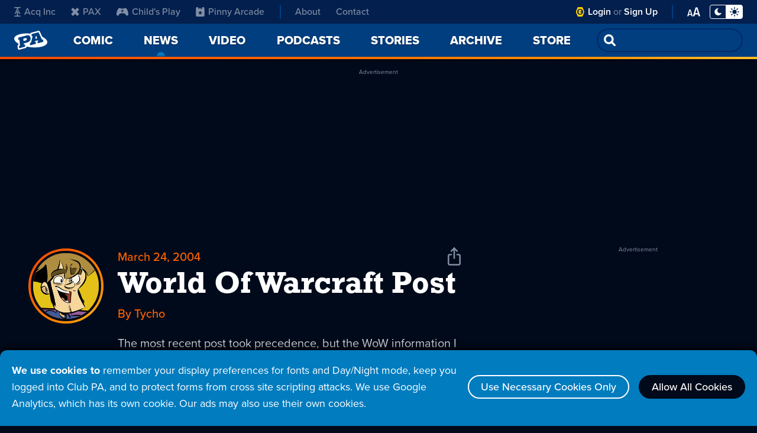

--- FILE ---
content_type: text/html; charset=UTF-8
request_url: https://www.penny-arcade.com/news/post/2004/03/24/world-of-warcraft-post
body_size: 63897
content:
<!DOCTYPE html>
<html lang="en">
<head>
    <meta charset="utf-8">
    <meta name="csrf-param" content="_csrf">
<meta name="csrf-token" content="5sLEPdpd8s4Aq-8F65kThHiMK8D6Ssocp_0TfL_OC8O-tL52vDCdgTH5qm2a816xCOFAqLwfmijvqnkJ66A8tw==">
	<meta name="viewport" content="width=device-width, initial-scale=1, shrink-to-fit=no">
    <title>World Of Warcraft Post - Penny Arcade</title>
	<link rel="stylesheet" href="https://use.typekit.net/gyb6dbx.css">
    <meta property="og:title" content="World Of Warcraft Post - Penny Arcade">
    <meta property="og:image" content="https://assets.penny-arcade.com/img/logo_opengraph.jpg">
    <meta property="og:description" content="Videogaming-related online strip by Mike Krahulik and Jerry Holkins. Includes news and commentary.">
    <meta property="og:url" content="https://www.penny-arcade.com/news/post/2004/03/24/world-of-warcraft-post">
    <meta name="twitter:card" content="summary_large_image">
    <link rel="shortcut icon" href="https://assets.penny-arcade.com/img/favicon.ico" type="image/x-icon">
	<script src="https://ajax.googleapis.com/ajax/libs/jquery/2.2.4/jquery.min.js"></script>
    <!-- Global site tag (gtag.js) - Google Analytics -->
    <script async src="https://www.googletagmanager.com/gtag/js?id=G-8R6RNKP784"></script>
    <script>
      window.dataLayer = window.dataLayer || [];
      function gtag(){dataLayer.push(arguments);}
      gtag('js', new Date());

      gtag('config', 'G-8R6RNKP784');
    </script>
    <script async src="https://securepubads.g.doubleclick.net/tag/js/gpt.js"></script>
<script>
  window.googletag = window.googletag || {cmd: []};
  googletag.cmd.push(function() {
    let adHeader = googletag.defineSlot('/1002971/Header', [[970, 250], [728, 90], [320, 100]], 'div-gpt-ad-1657813385973-0').addService(googletag.pubads());
    adHeader.defineSizeMapping([
      [[1024,0],[[970,250],[728,90],[320,100]]],
      [[800,0],[[728,90],[320,100]]],
      [[0,0],[[320,100]]],
    ]);    let adSidebar = googletag.defineSlot('/1002971/Sidebar', [[300, 600], [300, 250], [300, 100]], 'div-gpt-ad-1657813466197-0').addService(googletag.pubads());
    adSidebar.defineSizeMapping([
      [[720, 480], [[300,600],[300,250],[300,100]]],
      [[0,0], [[300,100]]],
    ]);
    googletag.pubads().enableSingleRequest();
    googletag.enableServices();
  });
</script>    <link href="/css/index.css?v=1728061481" rel="stylesheet"></head>
<body class="theme-night has-sidebar">
		<div id="cookies" class="cookie-warning-popup">
			<p><strong>We use cookies to</strong> remember your display preferences for fonts and Day/Night mode, keep you logged into Club PA, and to protect forms from cross site scripting attacks. We use Google Analytics, which has its own cookie. Our ads may also use their own cookies.</p>
			<a class="outline-btn" href="#">Use Necessary Cookies Only</a>
			<a class="outline-btn allow" href="#">Allow All Cookies</a>
        </div>
        <script>let a=document.getElementById("cookies");null!=a&&Array.from(a.getElementsByClassName("outline-btn")).forEach(b=>{b.addEventListener("click",()=>{document.cookie=b.classList.contains("allow")?"cookies=allow; Max-Age=2592000; Path=/":"cookies=partial; Max-Age=2592000; Path=/";a.remove()})});</script>
		<div id="aria-skip"><a href="#main-content">Skip Nav</a></div>
		<header id="header">
			<nav id="nav">
				<!-- Mobile Nav with Menu closed -->
				<div id="nav-mobile-menu-closed">
<ul class="menu-main"><li><a class="pa-icon" href="/"><h1 class="logo-text aria-show">Penny Arcade</h1></a></li>
<li><a href="/comic/2026/01/16/road-to-impressed"><span>Comic</span></a></li>
<li class="current-page"><a href="/news"><span>News</span><span class="aria-show"> - current page</span></a></li>
<li><button id="open-nav-menu" class="icon-menu"><span class="aria-show">Open Menu</span></button></li></ul>				</div>
				<!-- Mobile Nav with Menu open -->
				<div id="nav-mobile-menu-open">
					<div class="nav-top">
						<a class="pa-logo" href="/"><h1 class="logo-text">Penny Arcade</h1></a>
						<button id="close-nav-menu" class="icon-close"><span class="aria-show">Close Menu</span></button>
						<form id="nav-search" role="search" action="/archive/search">
							<p class="field-wrap">
								<input class="field" type="search" id="search-input" name="q" spellcheck="false">
								<input class="orange-btn" type="submit" value="Go">
							</p>
						</form>
					</div>
					<div class="nav-overflow">
                        <div class="nav-grid">
<ul class="menu-main" aria-label="Main Menu"><li class="main-link"><a href="/"><span>Home</span></a></li>
<li class="main-link"><a href="/comic/2026/01/16/road-to-impressed"><span>Comic</span></a></li>
<li class="main-link current-page"><a href="/news"><span>News</span><span class="aria-show"> - current page</span></a></li>
<li class="main-link"><a href="/video"><span>Video</span></a></li>
<li class="main-link"><a href="/podcast"><span>Podcasts</span></a></li>
<li class="main-link"><a href="/story"><span>Stories</span></a></li>
<li class="main-link"><a href="/archive"><span>Archive</span></a></li>
<li class="main-link"><a href="https://store.penny-arcade.com/">Store</a></li>
<li class="about-link nav-div"><a href="/about"><span>About</span></a></li>
<li class="about-link"><a href="/about#contact">Contact</a></li></ul>							<ul class="menu-sub" aria-label="Sub Menu">
								<li class="cpa-link cpa-logo">
									<svg aria-hidden="true" class="logo-club-pa" xmlns="http://www.w3.org/2000/svg" width="102.998" height="20" viewBox="0 0 102.998 20"><path d="M-2313.452-1423.47a5.132,5.132,0,0,1-1.548-3.906,6.824,6.824,0,0,1,2.183-4.748,6.624,6.624,0,0,1,4.808-2.316,5.426,5.426,0,0,1,1.774.251,3.5,3.5,0,0,1,1.255.722l.143-.75h3.144l-.74,4.315h-3.5a2.191,2.191,0,0,0-2.144-1.133,3.1,3.1,0,0,0-2.223,1.007,3.086,3.086,0,0,0-1.011,2.209,2.239,2.239,0,0,0,.6,1.57,2.225,2.225,0,0,0,1.717.692,3.327,3.327,0,0,0,1.333-.253,3.456,3.456,0,0,0,1.123-.818h3.937a5.94,5.94,0,0,1-2.43,3.128,7.3,7.3,0,0,1-4.339,1.5A5.694,5.694,0,0,1-2313.452-1423.47Zm20.484.271a3.507,3.507,0,0,1-1.086-2.674,4.662,4.662,0,0,1,.079-.847l.7-4.218h-1.106l.571-3.279h4.85l-1.183,6.923a2.375,2.375,0,0,0-.038.407,1.38,1.38,0,0,0,.365,1.014,1.6,1.6,0,0,0,1.193.42,2.064,2.064,0,0,0,1.522-.581,2.5,2.5,0,0,0,.648-1.367l.6-3.537h-1.347l.572-3.28h5.037l-1.455,8.436h1.265l-.563,3.41h-4.667l.2-1.137a4.613,4.613,0,0,1-3.392,1.326A3.866,3.866,0,0,1-2292.968-1423.2Zm18.577.569a5.462,5.462,0,0,1-1.272-1.023l-.222,1.282h-4.99l.572-3.41h1.26l1.529-8.9h-1.262l.581-3.314h4.844l-.831,4.784a6.873,6.873,0,0,1,1.52-.847,5,5,0,0,1,1.859-.378,5.114,5.114,0,0,1,3.735,1.473,4.959,4.959,0,0,1,1.5,3.663,5.546,5.546,0,0,1-.09,1.022,7.24,7.24,0,0,1-2.515,4.24,6.848,6.848,0,0,1-4.579,1.776A3.542,3.542,0,0,1-2274.391-1422.63Zm.636-7.744a3.308,3.308,0,0,0-1.195,1.939,3.493,3.493,0,0,0-.039.491,2.237,2.237,0,0,0,.717,1.693,2.548,2.548,0,0,0,1.806.67,3.032,3.032,0,0,0,2.027-.794,3.31,3.31,0,0,0,1.143-1.9,2.739,2.739,0,0,0,.051-.545,2.3,2.3,0,0,0-.668-1.674,2.282,2.282,0,0,0-1.7-.685A3.315,3.315,0,0,0-2273.755-1430.374Zm-28.7,8.061.558-3.468h1.365l1.534-8.9h-1.369l.583-3.313h5.048l-2.1,12.218h1.264l-.583,3.468Zm59.77-.035.387-2.3h.923l-.152-.929h-3.578l-.509.929h1.188l-.381,2.3-6.989-.005.431-2.583h1.3l3.879-6.667-1.064,0,.449-2.581h8.4l1.594,9.251h1.288l-.446,2.588Zm.03-8.229-1.451,2.673h2.461l-.441-2.674-.131-.8Zm-22.156,8.227.443-2.585,1.244-.005,1.136-6.665-1.246.007.44-2.588,4.5,0,5.475,0a4.2,4.2,0,0,1,2.9.882,2.893,2.893,0,0,1,.923,2.27,4.712,4.712,0,0,1-.09.93,4.159,4.159,0,0,1-1.384,2.65,5.265,5.265,0,0,1-3.46,1.141h-4.356l-.226,1.373,1.276,0-.435,2.587Zm7.446-9.253-.463,2.683h2.165a2.984,2.984,0,0,0,1.335-.274,1.335,1.335,0,0,0,.761-1.083c0-.038.007-.11.008-.193a.986.986,0,0,0-.38-.844,1.509,1.509,0,0,0-.97-.283l-.993-.007Z" transform="translate(2337.924 1439)"/><g data-name="club pa icon"><path data-name="Path 1759" d="M17.145,10A8.519,8.519,0,0,0,15.92,5.59h0S13.8.706,13.7.5a1.015,1.015,0,0,0-.966-.5H4.418A1.01,1.01,0,0,0,3.45.5c-.1.207-2.227,5.091-2.227,5.091h0a8.551,8.551,0,0,0,0,8.821l0,0S3.348,19.293,3.45,19.5a1.01,1.01,0,0,0,.968.5h8.313a1.015,1.015,0,0,0,.966-.5c.1-.207,2.223-5.091,2.223-5.091h0A8.517,8.517,0,0,0,17.145,10ZM8.572,16.31A6.311,6.311,0,1,1,14.889,10,6.31,6.31,0,0,1,8.572,16.31Z"/><path data-name="Path 1760" d="M31.2,27.512c-.545-1.561-1.663-2.631-2.962-2.631-1.825,0-3.306,2.123-3.306,4.744s1.482,4.743,3.306,4.743c1.3,0,2.417-1.069,2.962-2.63L28.11,29.625Z" transform="translate(-19.661 -19.625)"/><path data-name="Path 1761" d="M52.644,43.732a.761.761,0,1,0,.763.761A.762.762,0,0,0,52.644,43.732Z" transform="translate(-40.921 -34.493)"/></g></svg>
									<p class="aria-show">Club PA</p>
                                </li>
                                <li class="cpa-link"><a href="/member/login">Login</a></li>
                                <li class="cpa-link"><a href="https://www.patreon.com/ClubPA">Sign Up</a></li>
								<li class="brand-link nav-div">
									<a href="https://www.acq-inc.com/"><svg aria-hidden="true" class="logo-acq-inc" xmlns="http://www.w3.org/2000/svg" width="20" height="20" viewBox="0 0 13.584 20"><path data-name="Path 1750" d="M4.78,17.968c-.8.013-4.283.007-4.5.007L0,20H13.584l-.28-2.025c-.209,0-3.476.005-4.414-.006h0C8.228,17.9,7.7,17.646,7.71,17h0s0-5.249,0-5.269l1.9-.491s.622,1.461.642,1.521l-1.422.007.015,1.094,4.633.022-.186-1.139-1.462.008L7.933,3.58c-.457-1.086.114-1.467.9-1.543.1-.019,4.233-.012,4.474-.012L13.582,0H0L.28,2.025c.241,0,4.341-.007,4.436.012.781.076,1.353.457.9,1.543l-3.9,9.174L.29,12.746.1,13.885l4.633-.022.015-1.094-1.422-.007c.02-.06.042-.121.07-.187l.572-1.334,1.979.491c0,.02,0,5.309,0,5.309C5.934,17.655,5.422,17.905,4.78,17.968ZM4.706,9.724,6.792,4.469,8.878,9.724l-2.086.618ZM8,8.588,6.792,7.383,5.587,8.588,6.792,9.794Z"/></svg>
									Acq Inc</a>
								</li>
								<li class="brand-link">
									<a href="https://www.paxsite.com/"><svg aria-hidden="true" class="logo-pax" xmlns="http://www.w3.org/2000/svg" width="20" height="16.241" viewBox="0 0 16 16.241"><path data-name="Path 1752" d="M16.2,3.79,12.471,0,8.2,4.337,3.99,0,.2,3.79,4.471,8.12.2,12.4l3.79,3.844L8.2,11.91l4.271,4.331L16.2,12.4,11.929,8.12Z" transform="translate(-0.2)" fill-rule="evenodd"/></svg>
									PAX</a>
								</li>
								<li class="brand-link">
									<a href="https://www.childsplaycharity.org/"><svg aria-hidden="true" class="logo-childs-play" xmlns="http://www.w3.org/2000/svg" xmlns:xlink="http://www.w3.org/1999/xlink" width="20" height="15" viewBox="0 0 20 12.982"><defs><clipPath id="clip-path"><rect id="Rectangle_401" data-name="Rectangle 401" width="20" height="12.982" transform="translate(0 0)"/></clipPath></defs><g id="logo-childs-play-new" transform="translate(0 0)" clip-path="url(#clip-path)"><path id="Path_2577" data-name="Path 2577" d="M20,9.722a15.286,15.286,0,0,0-2.371-7.543c-.559-.895-1.365-2.073-2.5-2.172-1.1-.095-1.89.884-2.974.884H8.66c-.218,0-.43,0-.637-.007A3.335,3.335,0,0,1,6.693.6C6.454.484,6.223.356,5.986.24A1.965,1.965,0,0,0,4.4.155,5,5,0,0,0,2.16,2.586a16.839,16.839,0,0,0-2.1,6.287A8.8,8.8,0,0,0,0,10.211c.049,1.2.418,2.412,1.659,2.729a2.023,2.023,0,0,0,1.9-.611,21.479,21.479,0,0,0,1.4-2,3.408,3.408,0,0,1,1.5-.957,9.651,9.651,0,0,1,3.253-.4c1.858,0,4.106.049,5.359,1.471.774.877,1.239,2.323,2.49,2.517a1.868,1.868,0,0,0,1.82-.805,3.566,3.566,0,0,0,.6-1.881c0-.044.006-.088.008-.132C20,10,20,9.859,20,9.72M12.041,5.363a.244.244,0,0,1-.239.252H10.608L10.615,6.9a.253.253,0,0,1-.247.258H9.514a.255.255,0,0,1-.25-.257v0l.007-1.281H8.087a.245.245,0,0,1-.244-.247V5.363l.014-.849a.252.252,0,0,1,.25-.248H9.282l.006-1.231a.243.243,0,0,1,.243-.242h.822a.244.244,0,0,1,.244.242L10.6,4.266h1.175a.252.252,0,0,1,.25.248Z" transform="translate(0 0)"/></g></svg>
									Child's Play</a>
								</li>
								<li class="brand-link">
									<a href="http://www.pinnyarcade.com/"><svg aria-hidden="true" class="logo-pinny-arcade" xmlns="http://www.w3.org/2000/svg" width="20" height="17.899" viewBox="0 0 16 17.899"><path data-name="Path 1691" d="M13.658,0c-2.565,0-2.509,3.736-2.509,3.736H9.812a1.327,1.327,0,0,0-1.324-.474c.209-.711,1.171-.669,1.171-.669a1.442,1.442,0,0,0-2.342.418A1.638,1.638,0,0,1,8.279,1.38C6.163,1.191,5.89,3.322,5.857,3.736H4.851S4.907,0,2.342,0C.167,0,0,2.788,0,3.736V15.967A1.932,1.932,0,0,0,1.932,17.9H14.068A1.932,1.932,0,0,0,16,15.967V3.736C16,2.788,15.833,0,13.658,0ZM10.68,14.591,8,12.661,5.329,14.6l1.008-3.143L3.671,9.507l3.3-.013L8,6.358,9.029,9.493l3.3.006-2.662,1.95Z" transform="translate(0)"/></svg>
									Pinny Arcade</a>
								</li>
							</ul>
							<div class="menu-display nav-div">
								<button class="btn-display-mode">
									<span aria-hidden="true" class="night"><svg class="icon-moon" xmlns="http://www.w3.org/2000/svg" width="16" height="16" viewBox="0 0 15.328 16"><path data-name="moon icon" d="M15.269,11.372a7.868,7.868,0,0,1-2.955,3.382,7.94,7.94,0,0,1-7.415.631A7.91,7.91,0,0,1,.636,11.122,7.786,7.786,0,0,1,0,8.016,7.994,7.994,0,0,1,7.7.022a.6.6,0,0,1,.636.406.61.61,0,0,1-.157.751A5.54,5.54,0,0,0,6.811,3.071a5.6,5.6,0,0,0-.474,2.277A5.541,5.541,0,0,0,7.1,8.193a5.656,5.656,0,0,0,2.064,2.064,5.645,5.645,0,0,0,5.222.229.623.623,0,0,1,.751.136.646.646,0,0,1,.182.354.672.672,0,0,1-.047.4Z" transform="translate(0 -0.021)"/></svg></span>
									<span aria-hidden="true" class="day"><svg class="icon-sun" xmlns="http://www.w3.org/2000/svg" width="20" height="20" viewBox="0 0 20 20"><path data-name="sun icon" d="M9.044,19.044V16.956a.957.957,0,0,1,1.913,0v2.087a.957.957,0,0,1-1.913,0Zm6.675-1.973L14.244,15.6A.956.956,0,0,1,15.6,14.243l1.475,1.475a.956.956,0,1,1-1.352,1.352Zm-13-.31a.957.957,0,0,1,.208-1.043L4.4,14.243A.957.957,0,1,1,5.757,15.6L4.282,17.07a.956.956,0,0,1-1.56-.31ZM5.566,10A4.435,4.435,0,1,1,10,14.435,4.434,4.434,0,0,1,5.566,10Zm11.391.956a.957.957,0,0,1,0-1.913h2.087a.957.957,0,0,1,0,1.913Zm-16,0a.957.957,0,1,1,0-1.913H3.044a.957.957,0,0,1,0,1.913ZM14.036,5.447A.956.956,0,0,1,14.243,4.4L15.718,2.93a.957.957,0,0,1,1.352,1.352L15.6,5.757a.955.955,0,0,1-1.559-.31Zm-9.631.31L2.93,4.282A.957.957,0,0,1,4.282,2.93L5.758,4.4A.956.956,0,1,1,4.406,5.757ZM9.044,3.044V.956a.957.957,0,0,1,1.913,0V3.044a.957.957,0,0,1-1.913,0Z"/></svg></span>
                                    <span class="display-mode-status aria-show">Toggle Display Mode - Night Mode selected</span>
								</button>
								<div class="font-settings">
									<p>Font Style</p>
									<ul class="font-style-settings">
										<li>
                                            <button class="btn-sans-serif selected">
												<svg aria-hidden="true" xmlns="http://www.w3.org/2000/svg" width="27" height="17" viewBox="0 0 26.425 16.298"><g transform="translate(-658.746 -395.521)"><path data-name="Path 2600" d="M665.179,395.521l-6.433,16.01h2.28l1.416-3.552h7.969l1.417,3.552h2.279l-6.456-16.01Zm-2.16,10.682,3.408-8.617,3.384,8.617Z"/><path data-name="Path 2601" d="M680.683,399.65a6.07,6.07,0,0,0-4.633,1.92l.841,1.248a4.606,4.606,0,0,1,3.552-1.608c1.68,0,2.928.889,2.928,2.448v2.089a4.847,4.847,0,0,0-3.84-1.584,3.8,3.8,0,0,0-4.056,3.816,3.86,3.86,0,0,0,4.056,3.84,5.011,5.011,0,0,0,3.84-1.608v1.32h1.8v-7.968C685.171,400.754,683.131,399.65,680.683,399.65Zm2.688,9.433a3.882,3.882,0,0,1-3.192,1.44,2.55,2.55,0,1,1,0-5.064,3.881,3.881,0,0,1,3.192,1.439Z"/></g></svg>
                                                <span class="font-sans-status aria-show">Font Style Sans Serif - Selected</span>
											</button>
										</li>
										<li>
											<button class="btn-serif">
												<svg aria-hidden="true" xmlns="http://www.w3.org/2000/svg" width="29" height="17.275" viewBox="0 0 28.898 17.275"><g transform="translate(-661.606 -374.675)" style="isolation: isolate"><path data-name="Path 2602" d="M665.862,388.982c-.615,1.568-.279,2.128,2.045,2.128v.588h-6.3v-.588c2.044,0,2.409-.42,3.192-2.436l5.432-14h.645l5.459,14c.785,2.044,1.092,2.436,3.137,2.436v.588h-7.505v-.588c2.325,0,2.633-.56,2.044-2.128l-1.176-3.08h-5.795Zm4.117-10.723-2.521,6.636h4.984Z"/><path data-name="Path 2603" d="M679.862,389.011c0-2.744,2.884-4.145,6.944-4.817v-.812c0-2.38-.5-3.163-2.156-3.163-.839,0-2.1.588-2.1,1.651a.995.995,0,1,1-1.988,0c0-1.372,2.044-2.6,4.116-2.6,3.136,0,4.172,1.483,4.172,4.115v6.272c0,.812.253,1.26.728,1.26a1.417,1.417,0,0,0,.9-.476l.421.533a2.915,2.915,0,0,1-2.157.924c-1.259,0-1.708-.729-1.876-1.876-1.6,1.427-2.492,1.931-3.808,1.931A2.9,2.9,0,0,1,679.862,389.011Zm6.944.111v-4.088c-3.444.7-4.787,1.988-4.787,3.724a1.7,1.7,0,0,0,1.819,1.9C684.538,390.662,685.294,390.438,686.806,389.122Z" transform="translate(-0.391)"/></g></svg>
												<span class="font-serif-status aria-show">Font Style Serif</span>
											</button>
										</li>
									</ul>
									<p>Font Size</p>
									<ul class="font-size-settings">
										<li>
											<button class="btn-font-default selected">
												<svg aria-hidden="true" xmlns="http://www.w3.org/2000/svg" width="15" height="11" viewBox="0 0 26.215 18.676"><g transform="translate(-693.564 -411.48)" style="isolation: isolate"><path data-name="Path 2598" d="M701.543,427.385h-4.809l-.755,2.771h-2.415l4.178-14h2.793l4.178,14H702.3Zm-4.325-2.058h3.863l-1.932-7.1Z" /><path data-name="Path 2599" d="M715.551,426.46H709.14l-1.009,3.7h-3.22l5.572-18.676h3.724l5.572,18.676H716.56Zm-5.768-2.744h5.153l-2.577-9.464Z" /></g></svg>
												<span class="font-default-status aria-show">Default Font Size - Selected</span>
											</button>
										</li>
										<li>
											<button class="btn-font-large">
												<svg aria-hidden="true" xmlns="http://www.w3.org/2000/svg" width="26.215" height="18.676" viewBox="0 0 26.215 18.676"><g transform="translate(-693.564 -411.48)" style="isolation: isolate"><path data-name="Path 2598" d="M701.543,427.385h-4.809l-.755,2.771h-2.415l4.178-14h2.793l4.178,14H702.3Zm-4.325-2.058h3.863l-1.932-7.1Z"/><path data-name="Path 2599" d="M715.551,426.46H709.14l-1.009,3.7h-3.22l5.572-18.676h3.724l5.572,18.676H716.56Zm-5.768-2.744h5.153l-2.577-9.464Z"/></g></svg>
												<span class="font-large-status aria-show">Large Font Size</span>
											</button>
										</li>
									</ul>
								</div>
							</div>
						</div>
					</div>
				</div>
				<!-- Desktop Nav -->
				<div id="nav-desktop">
					<div class="nav-wrap">
						<div class="menu-sub-wrap">
							<div id="live-now"><p><a href="https://www.twitch.tv/pennyarcade/">Live Now</a></p></div>
							<ul class="menu-sub" aria-label="Sub Menu">
								<li class="brand-link">
									<a href="https://www.acq-inc.com/"><svg aria-hidden="true" class="logo-acq-inc" xmlns="http://www.w3.org/2000/svg" width="20" height="20" viewBox="0 0 13.584 20"><path data-name="Path 1750" d="M4.78,17.968c-.8.013-4.283.007-4.5.007L0,20H13.584l-.28-2.025c-.209,0-3.476.005-4.414-.006h0C8.228,17.9,7.7,17.646,7.71,17h0s0-5.249,0-5.269l1.9-.491s.622,1.461.642,1.521l-1.422.007.015,1.094,4.633.022-.186-1.139-1.462.008L7.933,3.58c-.457-1.086.114-1.467.9-1.543.1-.019,4.233-.012,4.474-.012L13.582,0H0L.28,2.025c.241,0,4.341-.007,4.436.012.781.076,1.353.457.9,1.543l-3.9,9.174L.29,12.746.1,13.885l4.633-.022.015-1.094-1.422-.007c.02-.06.042-.121.07-.187l.572-1.334,1.979.491c0,.02,0,5.309,0,5.309C5.934,17.655,5.422,17.905,4.78,17.968ZM4.706,9.724,6.792,4.469,8.878,9.724l-2.086.618ZM8,8.588,6.792,7.383,5.587,8.588,6.792,9.794Z"/></svg>
									Acq Inc</a>
								</li>
								<li class="brand-link">
									<a href="https://www.paxsite.com/"><svg aria-hidden="true" class="logo-pax" xmlns="http://www.w3.org/2000/svg" width="20" height="16.241" viewBox="0 0 16 16.241"><path data-name="Path 1752" d="M16.2,3.79,12.471,0,8.2,4.337,3.99,0,.2,3.79,4.471,8.12.2,12.4l3.79,3.844L8.2,11.91l4.271,4.331L16.2,12.4,11.929,8.12Z" transform="translate(-0.2)" fill-rule="evenodd"/></svg>
									PAX</a>
								</li>
								<li class="brand-link">
									<a href="https://www.childsplaycharity.org/"><svg aria-hidden="true" class="logo-childs-play" xmlns="http://www.w3.org/2000/svg" xmlns:xlink="http://www.w3.org/1999/xlink" width="20" height="12.982" viewBox="0 0 20 12.982"><defs><clipPath id="clip-path"><rect id="Rectangle_401" data-name="Rectangle 401" width="20" height="12.982" transform="translate(0 0)"/></clipPath></defs><g id="logo-childs-play-new" transform="translate(0 0)" clip-path="url(#clip-path)"><path id="Path_2577" data-name="Path 2577" d="M20,9.722a15.286,15.286,0,0,0-2.371-7.543c-.559-.895-1.365-2.073-2.5-2.172-1.1-.095-1.89.884-2.974.884H8.66c-.218,0-.43,0-.637-.007A3.335,3.335,0,0,1,6.693.6C6.454.484,6.223.356,5.986.24A1.965,1.965,0,0,0,4.4.155,5,5,0,0,0,2.16,2.586a16.839,16.839,0,0,0-2.1,6.287A8.8,8.8,0,0,0,0,10.211c.049,1.2.418,2.412,1.659,2.729a2.023,2.023,0,0,0,1.9-.611,21.479,21.479,0,0,0,1.4-2,3.408,3.408,0,0,1,1.5-.957,9.651,9.651,0,0,1,3.253-.4c1.858,0,4.106.049,5.359,1.471.774.877,1.239,2.323,2.49,2.517a1.868,1.868,0,0,0,1.82-.805,3.566,3.566,0,0,0,.6-1.881c0-.044.006-.088.008-.132C20,10,20,9.859,20,9.72M12.041,5.363a.244.244,0,0,1-.239.252H10.608L10.615,6.9a.253.253,0,0,1-.247.258H9.514a.255.255,0,0,1-.25-.257v0l.007-1.281H8.087a.245.245,0,0,1-.244-.247V5.363l.014-.849a.252.252,0,0,1,.25-.248H9.282l.006-1.231a.243.243,0,0,1,.243-.242h.822a.244.244,0,0,1,.244.242L10.6,4.266h1.175a.252.252,0,0,1,.25.248Z" transform="translate(0 0)"/></g></svg>
									Child's Play</a>
								</li>
								<li class="brand-link">
									<a href="http://www.pinnyarcade.com/"><svg aria-hidden="true" class="logo-pinny-arcade" xmlns="http://www.w3.org/2000/svg" width="20" height="17.899" viewBox="0 0 16 17.899"><path data-name="Path 1691" d="M13.658,0c-2.565,0-2.509,3.736-2.509,3.736H9.812a1.327,1.327,0,0,0-1.324-.474c.209-.711,1.171-.669,1.171-.669a1.442,1.442,0,0,0-2.342.418A1.638,1.638,0,0,1,8.279,1.38C6.163,1.191,5.89,3.322,5.857,3.736H4.851S4.907,0,2.342,0C.167,0,0,2.788,0,3.736V15.967A1.932,1.932,0,0,0,1.932,17.9H14.068A1.932,1.932,0,0,0,16,15.967V3.736C16,2.788,15.833,0,13.658,0ZM10.68,14.591,8,12.661,5.329,14.6l1.008-3.143L3.671,9.507l3.3-.013L8,6.358,9.029,9.493l3.3.006-2.662,1.95Z" transform="translate(0)"/></svg>
									Pinny Arcade</a>
								</li>
								<li class="about-link"><a href="/about">About</a></li>
								<li class="about-link"><a href="/about#contact">Contact</a></li>
							</ul>
						</div>
						<div class="menu-display">
                            <div class="cpa-link">
								<svg aria-hidden="true" class="logo-club-pa" xmlns="http://www.w3.org/2000/svg" width="20" height="20" viewBox="0 0 20 20"><g data-name="club pa icon"><path data-name="Path 1759" d="M17.145,10A8.519,8.519,0,0,0,15.92,5.59h0S13.8.706,13.7.5a1.015,1.015,0,0,0-.966-.5H4.418A1.01,1.01,0,0,0,3.45.5c-.1.207-2.227,5.091-2.227,5.091h0a8.551,8.551,0,0,0,0,8.821l0,0S3.348,19.293,3.45,19.5a1.01,1.01,0,0,0,.968.5h8.313a1.015,1.015,0,0,0,.966-.5c.1-.207,2.223-5.091,2.223-5.091h0A8.517,8.517,0,0,0,17.145,10ZM8.572,16.31A6.311,6.311,0,1,1,14.889,10,6.31,6.31,0,0,1,8.572,16.31Z"/><path data-name="Path 1760" d="M31.2,27.512c-.545-1.561-1.663-2.631-2.962-2.631-1.825,0-3.306,2.123-3.306,4.744s1.482,4.743,3.306,4.743c1.3,0,2.417-1.069,2.962-2.63L28.11,29.625Z" transform="translate(-19.661 -19.625)"/><path data-name="Path 1761" d="M52.644,43.732a.761.761,0,1,0,.763.761A.762.762,0,0,0,52.644,43.732Z" transform="translate(-40.921 -34.493)"/></g></svg>
								<p>
									<span class="aria-show">Club PA</span>
									<a href="/member/login">Login</a> or <a href="https://www.patreon.com/ClubPA">Sign Up</a>
								</p>
							</div>
							<div class="font-menu-wrap">
								<button id="open-font-menu" class="btn-font-settings">
									<svg aria-hidden="true" xmlns="http://www.w3.org/2000/svg" width="26.215" height="18.676" viewBox="0 0 26.215 18.676"><g transform="translate(-693.564 -411.48)" style="isolation: isolate"><path data-name="Path 2598" d="M701.543,427.385h-4.809l-.755,2.771h-2.415l4.178-14h2.793l4.178,14H702.3Zm-4.325-2.058h3.863l-1.932-7.1Z"/><path data-name="Path 2599" d="M715.551,426.46H709.14l-1.009,3.7h-3.22l5.572-18.676h3.724l5.572,18.676H716.56Zm-5.768-2.744h5.153l-2.577-9.464Z"/></g></svg>
									<span class="aria-show">Open Font Settings Menu</span>
								</button>
								<div id="font-menu" class="font-settings">
									<button id="close-font-menu" class="icon-close">
										<svg aria-hidden="true" xmlns="http://www.w3.org/2000/svg" xmlns:xlink="http://www.w3.org/1999/xlink" width="25" height="25" viewBox="0 0 25 25"><g id="icon-close" transform="translate(4.5 3.5)"><g transform="matrix(1, 0, 0, 1, -4.5, -3.5)"><path id="x-2" data-name="x" d="M8,8,0,16,8,8,0,0,8,8l8-8L8,8l8,8Z" transform="translate(4.5 3.5)" fill="none" stroke-linecap="round" stroke-linejoin="round" stroke-width="3"/></g></g></svg>
										<span class="aria-show">Close Font Settings Menu</span>
									</button>
									<p>Font Style</p>
									<ul class="font-style-settings">
										<li>
											<button class="btn-sans-serif selected">
												<svg aria-hidden="true" xmlns="http://www.w3.org/2000/svg" width="27" height="17" viewBox="0 0 26.425 16.298"><g transform="translate(-658.746 -395.521)"><path data-name="Path 2600" d="M665.179,395.521l-6.433,16.01h2.28l1.416-3.552h7.969l1.417,3.552h2.279l-6.456-16.01Zm-2.16,10.682,3.408-8.617,3.384,8.617Z"/><path data-name="Path 2601" d="M680.683,399.65a6.07,6.07,0,0,0-4.633,1.92l.841,1.248a4.606,4.606,0,0,1,3.552-1.608c1.68,0,2.928.889,2.928,2.448v2.089a4.847,4.847,0,0,0-3.84-1.584,3.8,3.8,0,0,0-4.056,3.816,3.86,3.86,0,0,0,4.056,3.84,5.011,5.011,0,0,0,3.84-1.608v1.32h1.8v-7.968C685.171,400.754,683.131,399.65,680.683,399.65Zm2.688,9.433a3.882,3.882,0,0,1-3.192,1.44,2.55,2.55,0,1,1,0-5.064,3.881,3.881,0,0,1,3.192,1.439Z"/></g></svg>
												<span class="font-sans-status aria-show">Font Style Sans Serif - Selected</span>
											</button>
										</li>
										<li>
											<button class="btn-serif">
												<svg aria-hidden="true" xmlns="http://www.w3.org/2000/svg" width="29" height="17.275" viewBox="0 0 28.898 17.275"><g transform="translate(-661.606 -374.675)" style="isolation: isolate"><path data-name="Path 2602" d="M665.862,388.982c-.615,1.568-.279,2.128,2.045,2.128v.588h-6.3v-.588c2.044,0,2.409-.42,3.192-2.436l5.432-14h.645l5.459,14c.785,2.044,1.092,2.436,3.137,2.436v.588h-7.505v-.588c2.325,0,2.633-.56,2.044-2.128l-1.176-3.08h-5.795Zm4.117-10.723-2.521,6.636h4.984Z"/><path data-name="Path 2603" d="M679.862,389.011c0-2.744,2.884-4.145,6.944-4.817v-.812c0-2.38-.5-3.163-2.156-3.163-.839,0-2.1.588-2.1,1.651a.995.995,0,1,1-1.988,0c0-1.372,2.044-2.6,4.116-2.6,3.136,0,4.172,1.483,4.172,4.115v6.272c0,.812.253,1.26.728,1.26a1.417,1.417,0,0,0,.9-.476l.421.533a2.915,2.915,0,0,1-2.157.924c-1.259,0-1.708-.729-1.876-1.876-1.6,1.427-2.492,1.931-3.808,1.931A2.9,2.9,0,0,1,679.862,389.011Zm6.944.111v-4.088c-3.444.7-4.787,1.988-4.787,3.724a1.7,1.7,0,0,0,1.819,1.9C684.538,390.662,685.294,390.438,686.806,389.122Z" transform="translate(-0.391)"/></g></svg>
												<span class="font-serif-status aria-show">Font Style Serif</span>
											</button>
										</li>
									</ul>
									<p>Font Size</p>
									<ul class="font-size-settings">
										<li>
											<button class="btn-font-default selected">
												<svg aria-hidden="true" xmlns="http://www.w3.org/2000/svg" width="15" height="11" viewBox="0 0 26.215 18.676"><g transform="translate(-693.564 -411.48)" style="isolation: isolate"><path data-name="Path 2598" d="M701.543,427.385h-4.809l-.755,2.771h-2.415l4.178-14h2.793l4.178,14H702.3Zm-4.325-2.058h3.863l-1.932-7.1Z" /><path data-name="Path 2599" d="M715.551,426.46H709.14l-1.009,3.7h-3.22l5.572-18.676h3.724l5.572,18.676H716.56Zm-5.768-2.744h5.153l-2.577-9.464Z" /></g></svg>
												<span class="font-default-status aria-show">Default Font Size - Selected</span>
											</button>
										</li>
										<li>
											<button class="btn-font-large">
												<svg aria-hidden="true" xmlns="http://www.w3.org/2000/svg" width="26.215" height="18.676" viewBox="0 0 26.215 18.676"><g transform="translate(-693.564 -411.48)" style="isolation: isolate"><path data-name="Path 2598" d="M701.543,427.385h-4.809l-.755,2.771h-2.415l4.178-14h2.793l4.178,14H702.3Zm-4.325-2.058h3.863l-1.932-7.1Z"/><path data-name="Path 2599" d="M715.551,426.46H709.14l-1.009,3.7h-3.22l5.572-18.676h3.724l5.572,18.676H716.56Zm-5.768-2.744h5.153l-2.577-9.464Z"/></g></svg>
												<span class="font-large-status aria-show">Large Font Size</span>
											</button>
										</li>
									</ul>
								</div>
							</div>
							<button class="btn-display-mode">
								<span aria-hidden="true" class="night"><svg class="icon-moon" xmlns="http://www.w3.org/2000/svg" width="16" height="16" viewBox="0 0 15.328 16"><path data-name="moon icon" d="M15.269,11.372a7.868,7.868,0,0,1-2.955,3.382,7.94,7.94,0,0,1-7.415.631A7.91,7.91,0,0,1,.636,11.122,7.786,7.786,0,0,1,0,8.016,7.994,7.994,0,0,1,7.7.022a.6.6,0,0,1,.636.406.61.61,0,0,1-.157.751A5.54,5.54,0,0,0,6.811,3.071a5.6,5.6,0,0,0-.474,2.277A5.541,5.541,0,0,0,7.1,8.193a5.656,5.656,0,0,0,2.064,2.064,5.645,5.645,0,0,0,5.222.229.623.623,0,0,1,.751.136.646.646,0,0,1,.182.354.672.672,0,0,1-.047.4Z" transform="translate(0 -0.021)"/></svg></span>
								<span aria-hidden="true" class="day"><svg class="icon-sun" xmlns="http://www.w3.org/2000/svg" width="20" height="20" viewBox="0 0 20 20"><path data-name="sun icon" d="M9.044,19.044V16.956a.957.957,0,0,1,1.913,0v2.087a.957.957,0,0,1-1.913,0Zm6.675-1.973L14.244,15.6A.956.956,0,0,1,15.6,14.243l1.475,1.475a.956.956,0,1,1-1.352,1.352Zm-13-.31a.957.957,0,0,1,.208-1.043L4.4,14.243A.957.957,0,1,1,5.757,15.6L4.282,17.07a.956.956,0,0,1-1.56-.31ZM5.566,10A4.435,4.435,0,1,1,10,14.435,4.434,4.434,0,0,1,5.566,10Zm11.391.956a.957.957,0,0,1,0-1.913h2.087a.957.957,0,0,1,0,1.913Zm-16,0a.957.957,0,1,1,0-1.913H3.044a.957.957,0,0,1,0,1.913ZM14.036,5.447A.956.956,0,0,1,14.243,4.4L15.718,2.93a.957.957,0,0,1,1.352,1.352L15.6,5.757a.955.955,0,0,1-1.559-.31Zm-9.631.31L2.93,4.282A.957.957,0,0,1,4.282,2.93L5.758,4.4A.956.956,0,1,1,4.406,5.757ZM9.044,3.044V.956a.957.957,0,0,1,1.913,0V3.044a.957.957,0,0,1-1.913,0Z"/></svg></span>
                                <span class="display-mode-status aria-show">Toggle Display Mode - Night Mode selected</span>
							</button>						
						</div>
					</div>
<ul class="menu-main" aria-label="Main Menu"><li><a class="pa-icon" href="/"><h1 class="logo-text aria-show">Penny Arcade</h1></a></li>
<li><a href="/comic/2026/01/16/road-to-impressed"><span>Comic</span></a></li>
<li class="current-page"><a href="/news"><span>News</span><span class="aria-show"> - current page</span></a></li>
<li><a href="/video"><span>Video</span></a></li>
<li><a href="/podcast"><span>Podcasts</span></a></li>
<li><a href="/story"><span>Stories</span></a></li>
<li><a href="/archive"><span>Archive</span></a></li>
<li><a href="https://store.penny-arcade.com/"><span>Store</span></a></li>
<li>                    <form id="nav-search" role="search" action="/archive/search">
                        <p class="field-wrap">
                            <svg xmlns="http://www.w3.org/2000/svg" width="24" height="24" viewBox="0 0 24 24"><path d="M23.41,20.59l-5.07-5.08A9.91,9.91,0,0,0,20,10,10,10,0,1,0,10,20a9.91,9.91,0,0,0,5.51-1.66l5.08,5.07a2,2,0,0,0,2.82,0A2,2,0,0,0,23.41,20.59ZM4,10a6,6,0,1,1,6,6A6,6,0,0,1,4,10Z" /></svg>
                            <input class="field" type="search" id="search-input" name="q" spellcheck="false">
                        </p>
                    </form></li></ul>				</div>
			</nav>
		</header>
		<hr>
		<div id="main-content" class="link-offset"></div>
                <main id="main" class="news-post-page">
                        <div class="ad">
                <span class="ad-txt">Advertisement</span>
                <div class="ad-wrap ad-header"><div id='div-gpt-ad-1657813385973-0' style='min-width: 320px; min-height: 90px;'>
  <script>
    googletag.cmd.push(function() { googletag.display('div-gpt-ad-1657813385973-0'); });
  </script>
</div></div>
            </div>
            <hr>
			<div id="news">
				<article class="content featured">
                                        <div class="avatar">
                        <div class="border">
                            <img src="https://assets.penny-arcade.com/img/avatars/avatar-tycho-general.jpg" srcset="https://assets.penny-arcade.com/img/avatars/avatar-tycho-general.jpg 1x,https://assets.penny-arcade.com/img/avatars/avatar-tycho-general@2x.jpg 2x" width="100" alt="">                        </div>
                    </div>

					<header>
                        <p class="details date">March 24, 2004</p>
                        <h1><a href="/news/post/2004/03/24/world-of-warcraft-post">World Of Warcraft Post</a></h1>
						<div class="share-btns">
                                                        <div class="share-menu-wrap">
                                <button class="open-share-menu share-btn">
									<svg xmlns="http://www.w3.org/2000/svg" width="18" height="25" viewBox="0 0 18 25"><g transform="translate(1 1)"><g><path data-name="Path 9" d="M18.749,13.5h2a2.034,2.034,0,0,1,2,2.065v9.912a2.034,2.034,0,0,1-2,2.065h-12a2.034,2.034,0,0,1-2-2.065V15.565a2.034,2.034,0,0,1,2-2.065h2" transform="translate(-6.75 -4.543)" fill="none" stroke-linecap="round" stroke-linejoin="round" stroke-width="2"/><path data-name="Path 10" d="M20.192,7.513,16.284,3.375,12.375,7.513" transform="translate(-8.284 -3.375)" fill="none" stroke-linecap="round" stroke-linejoin="round" stroke-width="2"/><path data-name="Path 11" d="M18,17.418V3.375" transform="translate(-10 -3.375)" stroke-linecap="round" stroke-linejoin="round" stroke-width="2"/></g></g></svg>
                                    <span class="aria-show">Share News</span>
								</button>
								<div class="share-menu">
									<button class="close-share-menu icon-close">
										<svg aria-hidden="true" xmlns="http://www.w3.org/2000/svg" xmlns:xlink="http://www.w3.org/1999/xlink" width="25" height="25" viewBox="0 0 25 25"><g id="icon-close" transform="translate(4.5 3.5)"><g transform="matrix(1, 0, 0, 1, -4.5, -3.5)"><path id="x-2" data-name="x" d="M8,8,0,16,8,8,0,0,8,8l8-8L8,8l8,8Z" transform="translate(4.5 3.5)" fill="none" stroke-linecap="round" stroke-linejoin="round" stroke-width="3"/></g></g></svg>
										<span class="aria-show">Close Share Menu</span>
									</button>
									<ul class="btn-list">
										<li>
                                            <a class="outline-btn twitter-share-btn" href="http://twitter.com/share?url=https%3A%2F%2Fwww.penny-arcade.com%2Fnews%2Fpost%2F2004%2F03%2F24%2Fworld-of-warcraft-post" title="Tweet"><svg aria-hidden="true" xmlns="http://www.w3.org/2000/svg" width="16" height="12.786" viewBox="0 0 16 12.786"><g transform="translate(0 0)"><path d="M1388.032,2248.794a9.2,9.2,0,0,0,9.344-9.184c0-.136-.008-.281-.016-.416a6.648,6.648,0,0,0,1.64-1.672,6.7,6.7,0,0,1-1.888.512,3.261,3.261,0,0,0,1.448-1.784,6.606,6.606,0,0,1-2.088.776,3.309,3.309,0,0,0-2.392-1.016,3.259,3.259,0,0,0-3.288,3.224,3.129,3.129,0,0,0,.088.736,9.348,9.348,0,0,1-6.768-3.368,3.2,3.2,0,0,0,1.016,4.3,3.351,3.351,0,0,1-1.488-.4v.04a3.249,3.249,0,0,0,2.632,3.168,3.348,3.348,0,0,1-.864.112,3.949,3.949,0,0,1-.616-.056,3.292,3.292,0,0,0,3.072,2.24,6.689,6.689,0,0,1-4.08,1.376,6.465,6.465,0,0,1-.784-.04,9.439,9.439,0,0,0,5.032,1.448" transform="translate(-1383.001 -2236.01)" fill-rule="evenodd"/></g></svg>
												Tweet
											</a>
										</li>
										<li>
                                            <a class="outline-btn fb-share-btn" href="http://www.facebook.com/sharer.php?u=https%3A%2F%2Fwww.penny-arcade.com%2Fnews%2Fpost%2F2004%2F03%2F24%2Fworld-of-warcraft-post" title="Share on Facebook"><svg aria-hidden="true" xmlns="http://www.w3.org/2000/svg" width="16" height="16" viewBox="0 0 16 16"><g transform="translate(0)"><path data-name="Path 2310" d="M15.855,8.049A7.988,7.988,0,0,0,7.927,0,7.988,7.988,0,0,0,0,8.049,8.013,8.013,0,0,0,6.689,16V10.375H4.676V8.049H6.689V6.275A2.82,2.82,0,0,1,9.683,3.144a12.014,12.014,0,0,1,1.774.157V5.282h-1A1.155,1.155,0,0,0,9.166,6.539V8.049h2.2l-.351,2.327H9.166V16A8.013,8.013,0,0,0,15.855,8.049Z" transform="translate(0)"/></g></svg>
												Share <span class="aria-show">Facebook</span>
											</a>
										</li>
									</ul>
									<p class="permalink">
										<svg xmlns="http://www.w3.org/2000/svg" width="22.072" height="10.781" viewBox="0 0 22.072 10.781"><g id="link_icon" data-name="link icon" transform="translate(1 1)"><g id="link" transform="translate(0)"><path id="Path_2399" data-name="Path 2399" d="M7.366,8.781H4.632A4.516,4.516,0,0,1,0,4.391,4.516,4.516,0,0,1,4.632,0H7.305" fill="none" stroke-linecap="round" stroke-linejoin="round" stroke-width="2"/><path id="Path_2400" data-name="Path 2400" d="M.06,0H2.734A4.516,4.516,0,0,1,7.366,4.391,4.516,4.516,0,0,1,2.734,8.781H0" transform="translate(12.706)" fill="none" stroke-linecap="round" stroke-linejoin="round" stroke-width="2"/><path id="Path_2401" data-name="Path 2401" d="M0,0H8.485" transform="translate(5.842 4.391)" fill="none" stroke-linecap="round" stroke-linejoin="round" stroke-width="2"/></g></g></svg>
										Permalink
									</p>
                                    <a class="permalink" href="https://www.penny-arcade.com/news/post/2004/03/24/world-of-warcraft-post">https://www.penny-arcade.com/news/post/2004/03/24/world-of-warcraft-post</a>
								</div>
							</div>

						</div>
					</header>
					<footer>
                        <p class="details author">By Tycho</p>
                        <ul class="tags">
                        </ul>
                    </footer>
					<div class="post-body">
                        <section class="post-text">
                            <p>
The most recent post took precedence, but the WoW information I promised you did get <a href="http://www.penny-arcade.com/2004/03/22">posted</a> - it just got posted a lot later than I intended to.
</p>                            <p>
(CW)TB</p>
						</section>					
					</div>
                </article>
            </div>
            <ul class="post-nav">
				<li class="prev">
                    <a href="/news/post/2004/03/24/the-adventures-of-twisp-and-catsby">
						<p class="arrow">
							<svg aria-hidden="true" xmlns="http://www.w3.org/2000/svg" width="17" height="11.327" viewBox="0 0 17 11.327"><g transform="translate(1 1.414)"><path data-name="Path 11" d="M0,15V0" transform="translate(15 4.25) rotate(90)" fill="none" stroke-linecap="round" stroke-linejoin="round" stroke-width="2"/><path data-name="Path 2395" d="M8.5,4.5,4.25,0,0,4.5" transform="translate(15) rotate(90)" fill="none" stroke-linecap="round" stroke-linejoin="round" stroke-width="2"/></g></svg>
							<span>Older Post</span>
						</p>
                        <h4>The Adventures Of Twisp And Catsby</h4>
                        <p class="author">By Tycho</p>
					</a>
                </li>
				<li class="next">
                    <a href="/news/post/2004/03/24/pax">
						<p class="arrow">
							<span>Newer Post</span>
							<svg xmlns="http://www.w3.org/2000/svg" width="17" height="11.327" viewBox="0 0 17 11.327"><g transform="translate(1 1.414)"><path data-name="Path 11" d="M0,15V0" transform="translate(15 4.25) rotate(90)" fill="none" stroke-linecap="round" stroke-linejoin="round" stroke-width="2"/><path data-name="Path 2395" d="M8.5,4.5,4.25,0,0,4.5" transform="translate(15) rotate(90)" fill="none" stroke-linecap="round" stroke-linejoin="round" stroke-width="2"/></g></svg>
						</p>
                        <h4>PAX!</h4>
                        <p class="author">By Gabe</p>
					</a>
                </li>
			</ul>
			<hr>
			<div id="sidebar">
                            <div class="ad">
                <span class="ad-txt">Advertisement</span>
                <div class="ad-wrap ad-sidebar"><div id='div-gpt-ad-1657813466197-0' style='min-width: 300px; min-height: 100px;'>
  <script>
    googletag.cmd.push(function() { googletag.display('div-gpt-ad-1657813466197-0'); });
  </script>
</div></div>
            </div>
                <!-- NOTE: commented out to remove empty space until we need this				
				<div class="club-pa">
				</div>
-->
                                <div class="comic-remix">
					<header class="title"><h3>Comic Remix</h3></header>
					<div class="comic-remix-wrap">
                        <a href="/archive/remix" class="img-comic-remix" aria-hidden="true"><div class="panels"><span class="panel-1"><span>?</span></span><span class="panel-2"><span>?</span></span><span class="panel-3"><span>?</span></span></div></a>
						<div class="txt">
                            <p>Roll the dice and we’ll give you three random panels chosen from over 27 years of comics.</p>
							<a class="orange-btn dice" href="/archive/remix"><svg xmlns="http://www.w3.org/2000/svg" xmlns:xlink="http://www.w3.org/1999/xlink" width="37.326" height="28.658" viewBox="0 0 37.326 28.658"><defs><filter id="Path_2531" x="13.408" y="4.306" width="23.918" height="24.353" filterUnits="userSpaceOnUse"><feOffset dy="1" input="SourceAlpha"/><feGaussianBlur stdDeviation="1" result="blur"/><feFlood flood-opacity="0.4"/><feComposite operator="in" in2="blur"/><feComposite in="SourceGraphic"/></filter><filter id="Path_2532" x="0" y="0" width="26.684" height="26.683" filterUnits="userSpaceOnUse"><feOffset dy="1" input="SourceAlpha"/><feGaussianBlur stdDeviation="1" result="blur-2"/><feFlood flood-opacity="0.4"/><feComposite operator="in" in2="blur-2"/><feComposite in="SourceGraphic"/></filter></defs><g id="icon-dice" transform="translate(3 2)"><g transform="matrix(1, 0, 0, 1, -3, -2)" filter="url(#Path_2531)"><path id="Path_2531-2" data-name="Path 2531" d="M129.906,163.428l-10.329-1.511,3.126,8.589a3.966,3.966,0,0,1-2.367,5.077l-6.67,2.428a1.943,1.943,0,0,0,.84.346l12.939,1.892a1.968,1.968,0,0,0,2.225-1.657l1.893-12.939A1.968,1.968,0,0,0,129.906,163.428Zm-2.837,12.218a1.5,1.5,0,1,1-1.267-1.7A1.5,1.5,0,0,1,127.069,175.646Zm1.158-7.916a1.5,1.5,0,1,1-1.267-1.7A1.5,1.5,0,0,1,128.227,167.73Z" transform="translate(-97.26 -155.61)" /></g><g transform="matrix(1, 0, 0, 1, -3, -2)" filter="url(#Path_2532)"><path id="Path_2532-2" data-name="Path 2532" d="M120.823,171.19,116.351,158.9a1.968,1.968,0,0,0-2.514-1.172L101.549,162.2a1.967,1.967,0,0,0-1.173,2.514L104.849,177a1.968,1.968,0,0,0,2.514,1.173l12.288-4.473A1.966,1.966,0,0,0,120.823,171.19Zm-16.76-5.115a1.5,1.5,0,1,1,1.923.9A1.5,1.5,0,0,1,104.063,166.075Zm1.369,3.759a1.5,1.5,0,1,1,1.922.9A1.5,1.5,0,0,1,105.432,169.834Zm3.29,4.655a1.5,1.5,0,1,1,.9-1.922A1.5,1.5,0,0,1,108.722,174.489Zm2.859-11.15a1.5,1.5,0,1,1,1.923.9A1.5,1.5,0,0,1,111.581,163.339Zm1.368,3.759a1.5,1.5,0,1,1,1.923.9A1.5,1.5,0,0,1,112.949,167.1Zm3.291,4.655a1.5,1.5,0,1,1,.9-1.923A1.5,1.5,0,0,1,116.24,171.753Z" transform="translate(-97.26 -155.61)" /></g></g></svg>
							Generate Comic</a>
						</div>
					</div>
				</div>

                				<div class="nostalgia">
					<header class="title"><h3>Feeling Nostalgic?</h3></header>
                    <a class="related-comic" href ="/comic/2008/01/18/what-goes-around">
                        <div class="img"><img src="https://assets.penny-arcade.com/comics/20080118-ZH1Jw-eS.jpg" srcset="https://assets.penny-arcade.com/comics/20080118-ZH1Jw-eS.jpg 1x,https://assets.penny-arcade.com/comics/20080118-ZH1Jw-eS@2x.jpg 2x" alt=""></div>
						<div class="txt">
							<p><svg aria-hidden="true" xmlns="http://www.w3.org/2000/svg" width="24.323" height="20" viewBox="0 0 24.323 20"><g transform="translate(1.414 1)"><path data-name="Path 2554" d="M86.875,122.9A9,9,0,1,0,83,115.5c0,.255-.02,1.8,0,2.045" transform="translate(-79.091 -106.5)" fill="none" stroke-linecap="round" stroke-linejoin="round" stroke-width="2"/><g transform="translate(0 7.453)"><path data-name="Path 10" d="M79.091,116.1,83,120.241l3.908-4.138" transform="translate(-79.091 -116.103)" fill="none" stroke-linecap="round" stroke-linejoin="round" stroke-width="2"/></g><path data-name="Path 2555" d="M94,111.5v5.054l4.332,1.083" transform="translate(-81.252 -106.8)" fill="none" stroke-linecap="round" stroke-linejoin="round" stroke-width="1.889"/></g></svg>
                            18 Years Ago</p>
                            <h4>What Goes Around</h4>
						</div>
					</a>
				</div>
			</div>
		</main>
        <footer id="footer">
        				<div class="ad">
			</div>

			<div class="footer-social-wrap">
				<div id="newsletter">
					<header class="title"><h3>Newsletter Sign Up</h3></header>
                    <p>Stay up to date on all the comings and goings at Penny Arcade by joining the mailing list. Getting electronic mail is fun! It's like the future, but right now.</p>
                    <form id="newsletter-form" action="/site/newsletter" method="post" role="form" autocomplete="on">
<input type="hidden" name="_csrf" value="5sLEPdpd8s4Aq-8F65kThHiMK8D6Ssocp_0TfL_OC8O-tL52vDCdgTH5qm2a816xCOFAqLwfmijvqnkJ66A8tw==">			            <p class="field-wrap">
							<input class="field" aria-label="Email" autocomplete="email" id="email" type="email" required name="NewsletterForm[email]">
							<input aria-controls="message" class="orange-btn" type="submit" value="Sign Up">
						</p>
                    </form>                    <p class="sml">By submitting your information, you agree to the <a href="/privacy">Privacy Policy</a>.</p>
				</div>
				<div id="social-links">
					<header class="title"><h3>Follow Penny Arcade</h3></header>
					<ul class="pa social">
						<li class="icon-twitch"><a href="https://www.twitch.tv/pennyarcade"><svg role="img" aria-labelledby="twitch-icon-title" xmlns="http://www.w3.org/2000/svg" width="16" height="16.889" viewBox="0 0 16 16.889"><title id="twitch-icon-title">Twitch</title><path d="M1385.12,2305l-1.12,2.9v11.848h4v2.143h2.249l2.124-2.143h3.253l4.373-4.409V2305Zm13.377,9.582-2.5,2.516h-4l-2.124,2.142V2317.1H1386.5V2306.51h12Zm-2.5-5.174v4.409h-1.5v-4.409Zm-4,0v4.409h-1.5v-4.409Z" transform="translate(-1384 -2305)" fill-rule="evenodd"/></svg>
							/PennyArcade</a>
						</li>
						<li class="icon-youtube"><a href="https://www.youtube.com/pennyarcadetv"><svg role="img" aria-labelledby="youtube-icon-title" xmlns="http://www.w3.org/2000/svg" width="16" height="11.273" viewBox="0 0 16 11.273"><title id="youtube-icon-title">YouTube</title><path data-name="Path 1896" d="M23.666,35.76a2.01,2.01,0,0,0-1.415-1.424A47.5,47.5,0,0,0,16,34a47.5,47.5,0,0,0-6.251.337A2.01,2.01,0,0,0,8.334,35.76a22.634,22.634,0,0,0,0,7.752,2.01,2.01,0,0,0,1.415,1.424A47.5,47.5,0,0,0,16,45.273a47.5,47.5,0,0,0,6.251-.337,2.01,2.01,0,0,0,1.415-1.424,22.634,22.634,0,0,0,0-7.752Zm-9.3,6.255V37.257l4.182,2.379Z" transform="translate(-8 -34)" /></svg>
							PennyArcadeTV</a>
						</li>
						<li class="icon-twitter"><a href="https://twitter.com/PA_Megacorp"><svg role="img" aria-labelledby="twitter-icon-title" xmlns="http://www.w3.org/2000/svg" width="16" height="12.786" viewBox="0 0 16 12.786"><title id="twitter-icon-title">Twitter</title><g transform="translate(0 0)"><path d="M1388.032,2248.794a9.2,9.2,0,0,0,9.344-9.184c0-.136-.008-.281-.016-.416a6.648,6.648,0,0,0,1.64-1.672,6.7,6.7,0,0,1-1.888.512,3.261,3.261,0,0,0,1.448-1.784,6.606,6.606,0,0,1-2.088.776,3.309,3.309,0,0,0-2.392-1.016,3.259,3.259,0,0,0-3.288,3.224,3.129,3.129,0,0,0,.088.736,9.348,9.348,0,0,1-6.768-3.368,3.2,3.2,0,0,0,1.016,4.3,3.351,3.351,0,0,1-1.488-.4v.04a3.249,3.249,0,0,0,2.632,3.168,3.348,3.348,0,0,1-.864.112,3.949,3.949,0,0,1-.616-.056,3.292,3.292,0,0,0,3.072,2.24,6.689,6.689,0,0,1-4.08,1.376,6.465,6.465,0,0,1-.784-.04,9.439,9.439,0,0,0,5.032,1.448" transform="translate(-1383.001 -2236.01)" fill-rule="evenodd"/></g></svg>
							@PA_Megacorp</a>
						</li>						
						<li class="icon-tiktok"><a href="https://www.tiktok.com/@pennyarcade"><svg role="img" aria-labelledby="tiktok-icon-title" xmlns="http://www.w3.org/2000/svg" width="16" height="18.46" viewBox="0 0 16 18.46"><title id="tiktok-icon-title">TikTok</title><path d="m14.01,3.95c-.12-.06-.25-.13-.36-.21-.34-.23-.66-.49-.93-.79-.7-.8-.96-1.6-1.05-2.17h0c-.08-.47-.05-.77-.04-.77h-3.17v12.26c0,.16,0,.33,0,.49,0,.02,0,.04,0,.06,0,0,0,.02,0,.03h0c-.07.9-.58,1.7-1.35,2.14-.4.23-.85.35-1.31.35-1.48,0-2.67-1.2-2.67-2.69s1.2-2.69,2.67-2.69c.28,0,.56.04.82.13v-3.23c-1.63-.21-3.27.27-4.53,1.33-.55.47-1.01,1.04-1.36,1.67-.13.23-.64,1.16-.7,2.66-.04.85.22,1.74.34,2.1H.34c.08.22.37.96.86,1.58.39.5.85.93,1.37,1.3h0s0,0,0,0c1.53,1.04,3.24.97,3.24.97.29-.01,1.28,0,2.4-.53,1.24-.59,1.95-1.47,1.95-1.47.45-.52.81-1.12,1.06-1.77.29-.75.38-1.66.38-2.02v-6.5s.55.36.55.36c0,0,.74.47,1.89.78.83.22,1.94.27,1.94.27v-3.15c-.39.04-1.18-.08-1.99-.48Z"/></svg>
							pennyarcade</a>
						</li>
						<li class="icon-instagram"><a href="https://www.instagram.com/pamegacorp/"><svg role="img" aria-labelledby="instagram-icon-title" xmlns="http://www.w3.org/2000/svg" width="16" height="16" viewBox="0 0 16 16"><title id="instagram-icon-title">Instagram</title><path d="M1392,2465.44c2.133,0,2.391.009,3.235.054a4.322,4.322,0,0,1,1.484.275,2.334,2.334,0,0,1,.915.6,2.437,2.437,0,0,1,.6.914,4.334,4.334,0,0,1,.276,1.484c.044.844.053,1.1.053,3.235s-.009,2.391-.054,3.235a4.316,4.316,0,0,1-.275,1.484,2.637,2.637,0,0,1-1.511,1.51,4.328,4.328,0,0,1-1.484.275c-.844.044-1.1.054-3.235.054s-2.39-.01-3.235-.054a4.33,4.33,0,0,1-1.484-.275,2.44,2.44,0,0,1-.915-.6,2.328,2.328,0,0,1-.6-.915,4.311,4.311,0,0,1-.276-1.484c-.045-.844-.053-1.1-.053-3.235s.009-2.391.053-3.235a4.319,4.319,0,0,1,.276-1.484,2.639,2.639,0,0,1,1.511-1.51,4.317,4.317,0,0,1,1.484-.275c.844-.045,1.1-.054,3.235-.054m0-1.439c-2.168,0-2.444.009-3.3.053a5.6,5.6,0,0,0-1.937.374,3.994,3.994,0,0,0-2.337,2.337,5.591,5.591,0,0,0-.373,1.938c-.044.854-.053,1.129-.053,3.3s.009,2.443.053,3.3a5.581,5.581,0,0,0,.373,1.938,4,4,0,0,0,2.337,2.336,5.581,5.581,0,0,0,1.938.373c.853.045,1.129.053,3.3.053s2.444-.009,3.3-.053a5.588,5.588,0,0,0,1.937-.373,4,4,0,0,0,2.338-2.337,5.584,5.584,0,0,0,.373-1.937c.044-.854.053-1.129.053-3.3s-.009-2.444-.053-3.3a5.577,5.577,0,0,0-.374-1.937,3.992,3.992,0,0,0-2.337-2.337,5.6,5.6,0,0,0-1.937-.374c-.853-.044-1.129-.053-3.3-.053Zm0,3.892A4.106,4.106,0,1,0,1396.1,2472,4.106,4.106,0,0,0,1392,2467.892Zm0,6.772a2.666,2.666,0,1,1,2.666-2.666A2.666,2.666,0,0,1,1392,2474.665Zm5.226-6.932a.96.96,0,1,1-.96-.96.96.96,0,0,1,.96.96Z" transform="translate(-1384 -2464)" fill-rule="evenodd"/></svg>
							PAMegacorp</a>
						</li>
						<li class="icon-facebook"><a href="https://www.facebook.com/pages/Penny-Arcade/19103799704"><svg role="img" aria-labelledby="facebook-icon-title" xmlns="http://www.w3.org/2000/svg" width="16" height="16" viewBox="0 0 16 16"><g transform="translate(0)"><title id="facebook-icon-title">Facebook</title><path data-name="Path 2310" d="M15.855,8.049A7.988,7.988,0,0,0,7.927,0,7.988,7.988,0,0,0,0,8.049,8.013,8.013,0,0,0,6.689,16V10.375H4.676V8.049H6.689V6.275A2.82,2.82,0,0,1,9.683,3.144a12.014,12.014,0,0,1,1.774.157V5.282h-1A1.155,1.155,0,0,0,9.166,6.539V8.049h2.2l-.351,2.327H9.166V16A8.013,8.013,0,0,0,15.855,8.049Z" transform="translate(0)"/></g></svg>
							Penny Arcade</a>
						</li>						
						<li class="icon-patreon"><a href="https://www.patreon.com/ClubPA"><svg aria-hidden="true" xmlns="http://www.w3.org/2000/svg" width="16" height="15.344" viewBox="0 0 16 15.344"><path data-name="Path 1873" d="M33.87.1a5.752,5.752,0,1,0,5.743,5.76A5.767,5.767,0,0,0,33.87.1" transform="translate(-23.613 -0.1)" fill-rule="evenodd"/><path data-name="Path 1874" d="M.012,15.444H2.825V.1H.012Z" transform="translate(-0.012 -0.1)" fill-rule="evenodd"/></svg>
							Club PA Patreon</a>
						</li>
                        <li class="icon-rss"><a href="/feed"><svg aria-hidden="true" xmlns="http://www.w3.org/2000/svg" width="16" height="16" viewBox="0 0 16 16"><g transform="translate(0)"><path d="M14.526,16a1.493,1.493,0,0,1-1.5-1.5,11.189,11.189,0,0,0-.914-4.468A11.6,11.6,0,0,0,9.66,6.368,11.6,11.6,0,0,0,6,3.915,11.189,11.189,0,0,0,1.528,3,1.446,1.446,0,0,1,.466,2.564,1.446,1.446,0,0,1,.028,1.5,1.446,1.446,0,0,1,.466.439,1.446,1.446,0,0,1,1.528,0,14.31,14.31,0,0,1,5.379.526,14.511,14.511,0,0,1,8.847,1.978a14.51,14.51,0,0,1,2.929,2.273A14.51,14.51,0,0,1,14.05,7.181,14.511,14.511,0,0,1,15.5,10.649a14.31,14.31,0,0,1,.524,3.851,1.493,1.493,0,0,1-1.5,1.5Zm-13-10a8.312,8.312,0,0,1,3.3.672A8.541,8.541,0,0,1,7.543,8.484,8.524,8.524,0,0,1,9.355,11.2a8.325,8.325,0,0,1,.672,3.3,1.5,1.5,0,0,1-2.562,1.062A1.446,1.446,0,0,1,7.028,14.5a5.33,5.33,0,0,0-1.57-3.929A5.332,5.332,0,0,0,1.527,9,1.446,1.446,0,0,1,.465,8.563a1.509,1.509,0,0,1,0-2.124A1.446,1.446,0,0,1,1.527,6Zm.5,6a1.928,1.928,0,0,1,1.414.586,2,2,0,0,1,0,2.828A1.926,1.926,0,0,1,2.028,16a1.926,1.926,0,0,1-1.414-.586,2,2,0,0,1,0-2.829A1.93,1.93,0,0,1,2.028,12Z" transform="translate(-0.028 -0.002)"/></g></svg>
							RSS Feed</a>
						</li>
						<li class="icon-email"><a href="mailto:contact@penny-arcade.com"><svg aria-hidden="true" xmlns="http://www.w3.org/2000/svg" width="16" height="16" viewBox="0 0 16 16"><g transform="translate(0)"><path d="M15.747.1a.558.558,0,0,1,.241.571L13.7,14.382a.561.561,0,0,1-.286.4.547.547,0,0,1-.277.072.6.6,0,0,1-.214-.044L8.882,13.159,6.721,15.793A.526.526,0,0,1,6.284,16a.485.485,0,0,1-.2-.036.571.571,0,0,1-.375-.536V12.311l7.713-9.454L3.882,11.115.356,9.669A.565.565,0,0,1,.285,8.651L15.14.08A.545.545,0,0,1,15.425,0a.553.553,0,0,1,.321.1Z" transform="translate(0.002)"/></g></svg>
							Email PA</a>
						</li>
					</ul>
					<div class="gabe social">
						<h4>Gabe</h4>
						<ul>
							<li><a href="mailto:gabe@penny-arcade.com"><svg aria-hidden="true" xmlns="http://www.w3.org/2000/svg" width="16" height="16" viewBox="0 0 16 16"><g transform="translate(0)"><path d="M15.747.1a.558.558,0,0,1,.241.571L13.7,14.382a.561.561,0,0,1-.286.4.547.547,0,0,1-.277.072.6.6,0,0,1-.214-.044L8.882,13.159,6.721,15.793A.526.526,0,0,1,6.284,16a.485.485,0,0,1-.2-.036.571.571,0,0,1-.375-.536V12.311l7.713-9.454L3.882,11.115.356,9.669A.565.565,0,0,1,.285,8.651L15.14.08A.545.545,0,0,1,15.425,0a.553.553,0,0,1,.321.1Z" transform="translate(0.002)"/></g></svg>
								Email Gabe</a>
							</li>
						</ul>
					</div>
					<div class="tycho social">
						<h4>Tycho</h4>
						<ul>
							<li><a href="https://twitter.com/tychobrahe"><svg role="img" aria-labelledby="twitter-tycho-icon-title" xmlns="http://www.w3.org/2000/svg" width="16" height="12.786" viewBox="0 0 16 12.786"><title id="twitter-tycho-icon-title">Twitter</title><g transform="translate(0 0)"><path d="M1388.032,2248.794a9.2,9.2,0,0,0,9.344-9.184c0-.136-.008-.281-.016-.416a6.648,6.648,0,0,0,1.64-1.672,6.7,6.7,0,0,1-1.888.512,3.261,3.261,0,0,0,1.448-1.784,6.606,6.606,0,0,1-2.088.776,3.309,3.309,0,0,0-2.392-1.016,3.259,3.259,0,0,0-3.288,3.224,3.129,3.129,0,0,0,.088.736,9.348,9.348,0,0,1-6.768-3.368,3.2,3.2,0,0,0,1.016,4.3,3.351,3.351,0,0,1-1.488-.4v.04a3.249,3.249,0,0,0,2.632,3.168,3.348,3.348,0,0,1-.864.112,3.949,3.949,0,0,1-.616-.056,3.292,3.292,0,0,0,3.072,2.24,6.689,6.689,0,0,1-4.08,1.376,6.465,6.465,0,0,1-.784-.04,9.439,9.439,0,0,0,5.032,1.448" transform="translate(-1383.001 -2236.01)" fill-rule="evenodd"/></g></svg>
								@TychoBrahe</a>
							</li>
							<li><a href="mailto:tycho@penny-arcade.com"><svg aria-hidden="true" xmlns="http://www.w3.org/2000/svg" width="16" height="16" viewBox="0 0 16 16"><g transform="translate(0)"><path d="M15.747.1a.558.558,0,0,1,.241.571L13.7,14.382a.561.561,0,0,1-.286.4.547.547,0,0,1-.277.072.6.6,0,0,1-.214-.044L8.882,13.159,6.721,15.793A.526.526,0,0,1,6.284,16a.485.485,0,0,1-.2-.036.571.571,0,0,1-.375-.536V12.311l7.713-9.454L3.882,11.115.356,9.669A.565.565,0,0,1,.285,8.651L15.14.08A.545.545,0,0,1,15.425,0a.553.553,0,0,1,.321.1Z" transform="translate(0.002)"/></g></svg>
								Email Tycho</a>
							</li>
						</ul>
					</div>
				</div>
            </div>
			<div class="footer-nav-wrap">
                <p id="copyright">Est. 1998 &copy; Copyright 2026 Penny Arcade, Inc.</p>
				<ul id="footer-nav">
					<li><a href="/">Home</a></li>
					<li><a href="/comic/2026/01/16/road-to-impressed">Comic</a></li>
					<li><a href="/news">News</a></li>
					<li><a href="/video">Video</a></li>
					<li><a href="/podcast">Podcasts</a></li>
					<li><a href="/story">Stories</a></li>
					<li><a href="/archive">Archive</a></li>
					<li><a href="https://store.penny-arcade.com/">Store</a></li>
					<li><a href="/about">About</a></li>
                    <li><a href="/member/login">Login</a></li>
					<li><a href="https://www.patreon.com/ClubPA">Sign Up</a></li>
					<li><a href="/about#contact">Contact</a></li>
					<li><a href="/privacy">Privacy Policy</a></li>
					<li><a href="/site/terms">Terms of Service</a></li>
				</ul>
				<p class="logo-penny-arcade"><svg xmlns="http://www.w3.org/2000/svg" width="105" height="63.256" viewBox="0 0 105 63.256"><path d="M33.308,40.238c-.128.026-.311.04-.538.1-.281.076-.615.153-1,.256l-.462.128-.051,2.535.538-.154c.385-.1.718-.2.974-.281.205-.077.385-.128.513-.179a1.9,1.9,0,0,0,.692-.589,1.359,1.359,0,0,0,.308-.9.936.936,0,0,0-.257-.743A.984.984,0,0,0,33.308,40.238ZM26.181,23.593a3.452,3.452,0,0,0-.743.128c-.229.057-.462.1-.743.179l-.923.256L23.7,27.127l1.154-.307c.205-.051.41-.128.59-.179a2.978,2.978,0,0,0,1.154-.615,1.631,1.631,0,0,0,.564-1.28,1.262,1.262,0,0,0-.256-.871.878.878,0,0,0-.72-.282ZM14.924,50.763,17.642,50l-1.18-4.02ZM96.358,26.4a3.947,3.947,0,0,0,.793-1.624l.1-5.071c.051-1.562-.769-2.177-2.282-1.767l-5.436,1.511a2.621,2.621,0,0,0,.513-1.229l.1-3.79c.026-1-.307-1.613-.923-1.818L91.843,8.1A5.423,5.423,0,0,0,93.92,5.184L94,1.393c.051-1.588-.769-2.2-2.282-1.767L85.869,1.239a1.85,1.85,0,0,0-.616.384,2.987,2.987,0,0,0-1.128.1L76.177,3.954a5.042,5.042,0,0,0-2.409,3.1v.1l-2.409.666a4.161,4.161,0,0,0-1.692,1.536l-.026-.025a1.629,1.629,0,0,0-1.9-.512L54.928,12.4q-1.2-.149-2.416-.278C24.384,9.178,1.256,15.914.051,27.181c-.025.333-.051.64-.051.948,0,4.852,3.9,9.721,10.467,13.989a4.356,4.356,0,0,0-1.185,2.145l-.1,3.79a2.113,2.113,0,0,0,.462,1.562L8.077,54.3a5.24,5.24,0,0,0-1.872,2.792l-.1,3.765c-.026,1.562.769,2.177,2.282,1.767l6.051-1.69a2.564,2.564,0,0,0,1-.743A2.137,2.137,0,0,0,17,60.215l7.923-2.177a5.225,5.225,0,0,0,2.436-3.124l.128-.231q4.256-1.186,8.63-2.336a128.022,128.022,0,0,0,16.395,2.8c28.128,2.945,51.229-3.79,52.435-15.057a5.886,5.886,0,0,0,.051-.948C105,34.754,101.821,30.355,96.358,26.4Zm-1.18-6.365L95.05,25.1l-4,1.1L91.1,24.95,87.64,25.9l-.077,2.433,3.026-.82-.077,3.2-3,.845-.076,2.587L90.9,33.2l.026-1.281,4-1.1-.1,5.045-14.282,4V36.089l1-.281.205-8.271-1.2.359.077-3.816ZM61.641,22.722l1.128-.308.154-6.94-1.128.333.076-3.2,6.051-1.691,4.488,5.659.1-3.764-1.051.281.077-3.175,4.769-1.329.051-2.535,7.974-2.228-.1,3.79-.9.256,1.538,2.791L86.9,6.87l-.923.256.077-3.79,5.872-1.613-.1,3.79-.949.256-3.949,6.813-.077,2.509,1.2-.333-.077,3.789-8.307,2.305.077-3.79,1.231-.333.051-2.509L77.307,9.559l-.641.179-.051,1.92-1.1.307L75.281,22.26l-4.2,1.178-5.205-6.555-.1,4.686,1.128-.307-.077,3.176L61.563,25.9ZM56.9,20.9l.076-3.765-1.025.307.076-3.2,5.128-1.434-.077,3.176-1.1.333-.256,10.269-4.18,1.178-5.205-6.53-.1,4.66,1.128-.307-.077,3.175-5.231,1.486.077-3.2,1.1-.307.154-6.914-1.1.307.077-3.2L52.41,15.27ZM1.974,26.746c0-9.987,21.794-16.005,48.486-13.419.283.028.564.058.846.087Q42.48,15.88,33.639,18.346c-.205-.154-.41-.307-.615-.435a6.087,6.087,0,0,0-1.82-.589,9.047,9.047,0,0,0-2.487.025,28.689,28.689,0,0,0-3.1.692l-9.332,2.612a5.227,5.227,0,0,0-2.41,3.1l-.077,3.79c-.026,1.255.462,1.895,1.41,1.895L15.128,33.3a5.273,5.273,0,0,0-1.539,2.484l-.076,3.778C6.324,35.7,1.974,31.195,1.974,26.746Zm36.9-4.562-.051,2.048,2.513-.691-.051,2.689-2.538.717-.051,2.178,2.923-.819.026-1.076,3.333-.922L44.9,30.559l-12.2,3.406.077-3.176.974-.281.179-6.94-.692.2a5.775,5.775,0,0,1-.462,1.536,5.47,5.47,0,0,1-.359.666A7.484,7.484,0,0,1,30.154,28.2,15.236,15.236,0,0,1,26,29.843l-.564.179-1.82.486-.051,2.228L25.1,32.3l-.1,3.79-8.717,2.431V34.758l1.385-.384.205-8.246-1.487.41.1-3.79,8.947-2.484.385-.128a12.613,12.613,0,0,1,4.692-.666,3.1,3.1,0,0,1,2.128,1.2c.051.051.077.1.128.154.077.128.128.256.205.384v-.538l12.2-3.406L45.1,21.518l-3.359.948.025-1.076Zm1.179,25.608-.026.82-4.615,1.28L32.77,45.257l-1.59.435-.051,2.228.974-.256-.077,3.175-6.59,1.844-.128.026-.051,2.56-7.948,2.2.077-3.457,1.333-.384-.539-1.818-3.9,1.075-.692,2.177,1.231-.359-.077,3.483L8.719,59.854,8.8,56.09l1.18-.333L13,46.717l-1.2.333.077-3.79,10.948-3.048L22.745,44l-1.231.333,2.718,7.452.872-.256.051-1.92,1.051-.307.154-6.914-.923.256V39.47l6.9-1.92a2.729,2.729,0,0,1,.436-.1c.472-.079.9-.256,1.308-.359.539-.1.974-.2,1.359-.281.385-.051.718-.1,1.051-.128a2.754,2.754,0,0,1,2.154.692,2.819,2.819,0,0,1,.795,2.151,4.541,4.541,0,0,1-.564,2.023,4.889,4.889,0,0,1-1.385,1.588l1.692,2.56.871-.23v2.33Zm2.538-.819a3.956,3.956,0,0,1-.948-.589,4.812,4.812,0,0,1-1.59-3.2V41.211a9.625,9.625,0,0,1,1.795-4.584c.231-.308.487-.64.743-.922a7.9,7.9,0,0,1,3.821-2.33,4.708,4.708,0,0,1,3.641.128v-.9l3.077-.846-.1,4.84-3.2.9a1.875,1.875,0,0,0-.795-1.2,1.585,1.585,0,0,0-1.333-.128c-1.385.384-2.1,1.818-2.154,4.276-.051,2.484.615,3.533,2.051,3.124,1.256-.333,2.077-1.536,2.436-3.559l3.308.281a8.271,8.271,0,0,1-.513,1.588l.667-.179,2.565-7.578L55,34.4l.076-3.175,9.179-2.561-.077,3.176-1.025.281,2.282,6.249,1.692-.486.154-6.915-1,.281.077-3.176,6.128-1.715c.436-.128.872-.23,1.256-.333a18.706,18.706,0,0,1,2.154-.359,5.422,5.422,0,0,1,2.487.41,3.494,3.494,0,0,1,1.769,1.767,4.708,4.708,0,0,1,.385.9,3.549,3.549,0,0,0,.1.435,6.212,6.212,0,0,1,.128,1.588,7.555,7.555,0,0,1-.231,1.818A9.123,9.123,0,0,1,80,34.116a8.9,8.9,0,0,1-1.82,2.663,8.289,8.289,0,0,1-2.333,1.613,16.158,16.158,0,0,1-2.1.794c-.509.164-1.1.333-1.743.512L59.615,43.158l.077-2.92,1.128-.307-.462-1.537-3.23.9-.615,1.844,1.051-.307-.077,2.919-5.051,1.408.051-2.56a8.5,8.5,0,0,1-1.179,1.715,8.587,8.587,0,0,1-4.256,2.561,7.2,7.2,0,0,1-4.462.1Zm7.87,2.59q-1.317-.127-2.618-.281c8.623-2.253,17.416-4.6,26.156-7.325a20.6,20.6,0,0,0,1.947-.922,12.746,12.746,0,0,0,1.692-1,.088.088,0,0,0,.051-.026l-.025.922c-.026,1.563.769,2.177,2.307,1.767l14.512-4.046a5.182,5.182,0,0,0,2.411-3.124l.116-4.581a8.966,8.966,0,0,1,1.91,5.222c0,9.963-21.767,16.007-48.459,13.394ZM73.742,35.911a2.658,2.658,0,0,0,1.1-1.127,6.6,6.6,0,0,0,.564-2.561,7.3,7.3,0,0,0-.179-1.69,1.674,1.674,0,0,0-.8-1.1,1.284,1.284,0,0,0-.692-.128,5,5,0,0,0-1.333.231l-.18.051-.154,6.94.462-.128a7.827,7.827,0,0,0,1.205-.488ZM58.9,33.5l-1.256,4,2.256-.64Z" transform="translate(0 0.509)" fill-rule="evenodd"/></svg></p>
			</div>
		</footer>
	<script>		
		$(document).ready(function () {
			// Toggle Nav Menu
			$("#open-nav-menu").on("click", function (event) {
				$("#header").toggleClass("menu-open");		
				$("body").toggleClass("menu-open");
			});
			$("#close-nav-menu").on("click", function (event) {
				$("#header").toggleClass("menu-open");
				$("body").toggleClass("menu-open");
			});
			// Toggle Font Settings Menu (Desktop Nav)
			$("#open-font-menu").on("click", function (event) {
				$("#font-menu").toggle();
			});
			$("#close-font-menu").on("click", function (event) {
				$("#font-menu").toggle();
			});
	    });
    </script>
    <script src="/assets/2c6bb9cc/jquery.js?v=1754612698"></script>
<script src="/assets/fb0d48ea/yii.js?v=1754612698"></script>
<script src="/js/displaymode.js?v=1711146887"></script>
<script src="/assets/fb0d48ea/yii.activeForm.js?v=1754612698"></script>
<script>jQuery(function ($) {
			// Toggle Share Menu
			$(".open-share-menu").on("click", function (event) {
				// $(".share-menu").toggleClass('open');
                $(this).next('.share-menu').toggleClass('open');
			});
			$(".close-share-menu").on("click", function (event) {
				// $(".share-menu").toggleClass('open');
				$(this).closest('.share-menu').toggleClass('open');
			});
jQuery('#newsletter-form').yiiActiveForm([], []);
});</script></body>
</html>


--- FILE ---
content_type: text/html; charset=utf-8
request_url: https://www.google.com/recaptcha/api2/aframe
body_size: 269
content:
<!DOCTYPE HTML><html><head><meta http-equiv="content-type" content="text/html; charset=UTF-8"></head><body><script nonce="mxe0wZw2PRGpLVSlKVq4Bw">/** Anti-fraud and anti-abuse applications only. See google.com/recaptcha */ try{var clients={'sodar':'https://pagead2.googlesyndication.com/pagead/sodar?'};window.addEventListener("message",function(a){try{if(a.source===window.parent){var b=JSON.parse(a.data);var c=clients[b['id']];if(c){var d=document.createElement('img');d.src=c+b['params']+'&rc='+(localStorage.getItem("rc::a")?sessionStorage.getItem("rc::b"):"");window.document.body.appendChild(d);sessionStorage.setItem("rc::e",parseInt(sessionStorage.getItem("rc::e")||0)+1);localStorage.setItem("rc::h",'1768729856628');}}}catch(b){}});window.parent.postMessage("_grecaptcha_ready", "*");}catch(b){}</script></body></html>

--- FILE ---
content_type: application/javascript; charset=utf-8
request_url: https://fundingchoicesmessages.google.com/f/AGSKWxViodRvX9kkWl61ni1O-Xn-tHl9lfWwFeIBEa6BG11c9gnMctvD8UqDG-0KD0cLTqhoXwtKYyEl050K7g96gXUnwK6snhOh7T3UwVz6bjzhGAM-2dW1zR_WXvxPo7DN4AiTcD72j9h0COsHOSedlK9IPerrpmViv6uy-eEIQGRt44t3XjYoMwr7-BTv/_/tradedoubler./ads/narf_/pfpadv./ad_skyscraper./ads-05.
body_size: -1291
content:
window['a6418de2-88cc-4b3d-84da-9cc073db645f'] = true;